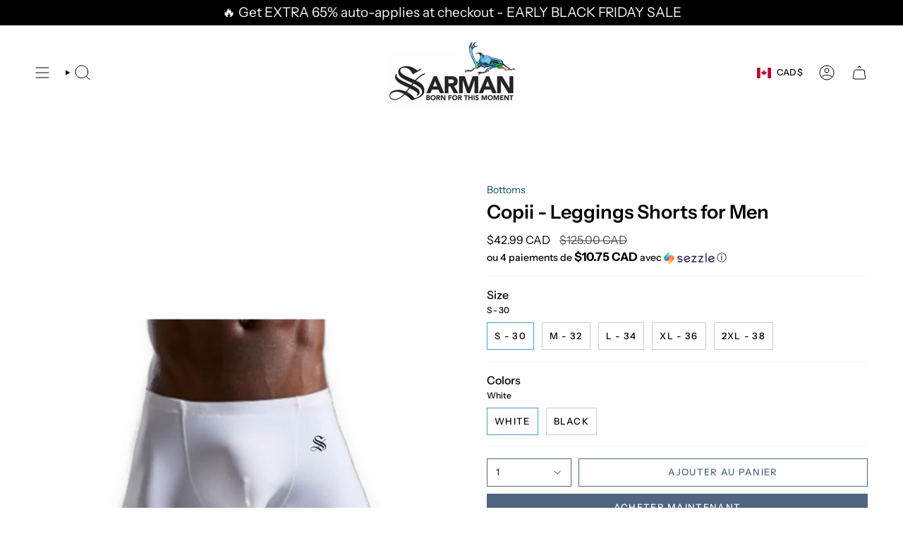

--- FILE ---
content_type: text/html; charset=utf-8
request_url: https://www.sarmanfashion.com/fr/products/copii-leggings-shorts-for-men?section_id=api-product-grid-item
body_size: 1740
content:
<div id="shopify-section-api-product-grid-item" class="shopify-section">

<div data-api-content>
<div class="grid-item product-item  product-item--left product-item--outer-text product-item--has-quickbuy "
    id="product-item--api-product-grid-item-8530745393390"
    data-grid-item
    
  >
    <div class="product-item__image double__image" data-product-image>
      <a class="product-link" href="/fr/products/copii-leggings-shorts-for-men" aria-label="Copii - Leggings Shorts for Men" data-product-link="/fr/products/copii-leggings-shorts-for-men"><div class="product-item__bg" data-product-image-default><figure class="image-wrapper image-wrapper--cover lazy-image lazy-image--backfill is-loading" style="--aspect-ratio: 0.7692307692307693;" data-aos="img-in"
  data-aos-delay="||itemAnimationDelay||"
  data-aos-duration="800"
  data-aos-anchor="||itemAnimationAnchor||"
  data-aos-easing="ease-out-quart"><img src="//www.sarmanfashion.com/cdn/shop/files/copii-leggings-shorts-for-men-497024.jpg?crop=center&amp;height=1403&amp;v=1759467256&amp;width=1080" alt="Copii - Leggings Shorts for Men - Sarman Fashion - Wholesale Clothing Fashion Brand for Men from Canada" width="1080" height="1403" loading="eager" srcset="//www.sarmanfashion.com/cdn/shop/files/copii-leggings-shorts-for-men-497024.jpg?v=1759467256&amp;width=136 136w, //www.sarmanfashion.com/cdn/shop/files/copii-leggings-shorts-for-men-497024.jpg?v=1759467256&amp;width=160 160w, //www.sarmanfashion.com/cdn/shop/files/copii-leggings-shorts-for-men-497024.jpg?v=1759467256&amp;width=180 180w, //www.sarmanfashion.com/cdn/shop/files/copii-leggings-shorts-for-men-497024.jpg?v=1759467256&amp;width=220 220w, //www.sarmanfashion.com/cdn/shop/files/copii-leggings-shorts-for-men-497024.jpg?v=1759467256&amp;width=254 254w, //www.sarmanfashion.com/cdn/shop/files/copii-leggings-shorts-for-men-497024.jpg?v=1759467256&amp;width=284 284w, //www.sarmanfashion.com/cdn/shop/files/copii-leggings-shorts-for-men-497024.jpg?v=1759467256&amp;width=292 292w, //www.sarmanfashion.com/cdn/shop/files/copii-leggings-shorts-for-men-497024.jpg?v=1759467256&amp;width=320 320w, //www.sarmanfashion.com/cdn/shop/files/copii-leggings-shorts-for-men-497024.jpg?v=1759467256&amp;width=480 480w, //www.sarmanfashion.com/cdn/shop/files/copii-leggings-shorts-for-men-497024.jpg?v=1759467256&amp;width=528 528w, //www.sarmanfashion.com/cdn/shop/files/copii-leggings-shorts-for-men-497024.jpg?v=1759467256&amp;width=640 640w, //www.sarmanfashion.com/cdn/shop/files/copii-leggings-shorts-for-men-497024.jpg?v=1759467256&amp;width=720 720w, //www.sarmanfashion.com/cdn/shop/files/copii-leggings-shorts-for-men-497024.jpg?v=1759467256&amp;width=960 960w, //www.sarmanfashion.com/cdn/shop/files/copii-leggings-shorts-for-men-497024.jpg?v=1759467256&amp;width=1080 1080w, //www.sarmanfashion.com/cdn/shop/files/copii-leggings-shorts-for-men-497024.jpg?v=1759467256&amp;width=1080 1080w" sizes="100vw" fetchpriority="high" class=" fit-cover is-loading ">
</figure>

<div class="product-item__bg__inner" data-variant-title="S - 30 / White"><figure class="image-wrapper image-wrapper--cover lazy-image lazy-image--backfill is-loading" style="--aspect-ratio: 0.7692307692307693;"><img src="//www.sarmanfashion.com/cdn/shop/files/copii-leggings-shorts-for-men-497024.jpg?crop=center&amp;height=1403&amp;v=1759467256&amp;width=1080" alt="Copii - Leggings Shorts for Men - Sarman Fashion - Wholesale Clothing Fashion Brand for Men from Canada" width="1080" height="1403" loading="lazy" srcset="//www.sarmanfashion.com/cdn/shop/files/copii-leggings-shorts-for-men-497024.jpg?v=1759467256&amp;width=136 136w, //www.sarmanfashion.com/cdn/shop/files/copii-leggings-shorts-for-men-497024.jpg?v=1759467256&amp;width=160 160w, //www.sarmanfashion.com/cdn/shop/files/copii-leggings-shorts-for-men-497024.jpg?v=1759467256&amp;width=180 180w, //www.sarmanfashion.com/cdn/shop/files/copii-leggings-shorts-for-men-497024.jpg?v=1759467256&amp;width=220 220w, //www.sarmanfashion.com/cdn/shop/files/copii-leggings-shorts-for-men-497024.jpg?v=1759467256&amp;width=254 254w, //www.sarmanfashion.com/cdn/shop/files/copii-leggings-shorts-for-men-497024.jpg?v=1759467256&amp;width=284 284w, //www.sarmanfashion.com/cdn/shop/files/copii-leggings-shorts-for-men-497024.jpg?v=1759467256&amp;width=292 292w, //www.sarmanfashion.com/cdn/shop/files/copii-leggings-shorts-for-men-497024.jpg?v=1759467256&amp;width=320 320w, //www.sarmanfashion.com/cdn/shop/files/copii-leggings-shorts-for-men-497024.jpg?v=1759467256&amp;width=480 480w, //www.sarmanfashion.com/cdn/shop/files/copii-leggings-shorts-for-men-497024.jpg?v=1759467256&amp;width=528 528w, //www.sarmanfashion.com/cdn/shop/files/copii-leggings-shorts-for-men-497024.jpg?v=1759467256&amp;width=640 640w, //www.sarmanfashion.com/cdn/shop/files/copii-leggings-shorts-for-men-497024.jpg?v=1759467256&amp;width=720 720w, //www.sarmanfashion.com/cdn/shop/files/copii-leggings-shorts-for-men-497024.jpg?v=1759467256&amp;width=960 960w, //www.sarmanfashion.com/cdn/shop/files/copii-leggings-shorts-for-men-497024.jpg?v=1759467256&amp;width=1080 1080w, //www.sarmanfashion.com/cdn/shop/files/copii-leggings-shorts-for-men-497024.jpg?v=1759467256&amp;width=1080 1080w" sizes="100vw" class=" fit-cover is-loading ">
</figure>
</div><div class="product-item__bg__inner" data-variant-title="S - 30 / Black"><figure class="image-wrapper image-wrapper--cover lazy-image lazy-image--backfill is-loading" style="--aspect-ratio: 0.7692307692307693;"><img src="//www.sarmanfashion.com/cdn/shop/files/copii-leggings-shorts-for-men-341779.jpg?crop=center&amp;height=1403&amp;v=1717523831&amp;width=1080" alt="Copii - Leggings Shorts for Men - Sarman Fashion - Wholesale Clothing Fashion Brand for Men from Canada" width="1080" height="1403" loading="lazy" srcset="//www.sarmanfashion.com/cdn/shop/files/copii-leggings-shorts-for-men-341779.jpg?v=1717523831&amp;width=136 136w, //www.sarmanfashion.com/cdn/shop/files/copii-leggings-shorts-for-men-341779.jpg?v=1717523831&amp;width=160 160w, //www.sarmanfashion.com/cdn/shop/files/copii-leggings-shorts-for-men-341779.jpg?v=1717523831&amp;width=180 180w, //www.sarmanfashion.com/cdn/shop/files/copii-leggings-shorts-for-men-341779.jpg?v=1717523831&amp;width=220 220w, //www.sarmanfashion.com/cdn/shop/files/copii-leggings-shorts-for-men-341779.jpg?v=1717523831&amp;width=254 254w, //www.sarmanfashion.com/cdn/shop/files/copii-leggings-shorts-for-men-341779.jpg?v=1717523831&amp;width=284 284w, //www.sarmanfashion.com/cdn/shop/files/copii-leggings-shorts-for-men-341779.jpg?v=1717523831&amp;width=292 292w, //www.sarmanfashion.com/cdn/shop/files/copii-leggings-shorts-for-men-341779.jpg?v=1717523831&amp;width=320 320w, //www.sarmanfashion.com/cdn/shop/files/copii-leggings-shorts-for-men-341779.jpg?v=1717523831&amp;width=480 480w, //www.sarmanfashion.com/cdn/shop/files/copii-leggings-shorts-for-men-341779.jpg?v=1717523831&amp;width=528 528w, //www.sarmanfashion.com/cdn/shop/files/copii-leggings-shorts-for-men-341779.jpg?v=1717523831&amp;width=640 640w, //www.sarmanfashion.com/cdn/shop/files/copii-leggings-shorts-for-men-341779.jpg?v=1717523831&amp;width=720 720w, //www.sarmanfashion.com/cdn/shop/files/copii-leggings-shorts-for-men-341779.jpg?v=1717523831&amp;width=960 960w, //www.sarmanfashion.com/cdn/shop/files/copii-leggings-shorts-for-men-341779.jpg?v=1717523831&amp;width=1080 1080w, //www.sarmanfashion.com/cdn/shop/files/copii-leggings-shorts-for-men-341779.jpg?v=1717523831&amp;width=1080 1080w" sizes="100vw" class=" fit-cover is-loading ">
</figure>
</div><div class="product-item__bg__inner" data-variant-title="M - 32 / White"><figure class="image-wrapper image-wrapper--cover lazy-image lazy-image--backfill is-loading" style="--aspect-ratio: 0.7692307692307693;"><img src="//www.sarmanfashion.com/cdn/shop/files/copii-leggings-shorts-for-men-497024.jpg?crop=center&amp;height=1403&amp;v=1759467256&amp;width=1080" alt="Copii - Leggings Shorts for Men - Sarman Fashion - Wholesale Clothing Fashion Brand for Men from Canada" width="1080" height="1403" loading="lazy" srcset="//www.sarmanfashion.com/cdn/shop/files/copii-leggings-shorts-for-men-497024.jpg?v=1759467256&amp;width=136 136w, //www.sarmanfashion.com/cdn/shop/files/copii-leggings-shorts-for-men-497024.jpg?v=1759467256&amp;width=160 160w, //www.sarmanfashion.com/cdn/shop/files/copii-leggings-shorts-for-men-497024.jpg?v=1759467256&amp;width=180 180w, //www.sarmanfashion.com/cdn/shop/files/copii-leggings-shorts-for-men-497024.jpg?v=1759467256&amp;width=220 220w, //www.sarmanfashion.com/cdn/shop/files/copii-leggings-shorts-for-men-497024.jpg?v=1759467256&amp;width=254 254w, //www.sarmanfashion.com/cdn/shop/files/copii-leggings-shorts-for-men-497024.jpg?v=1759467256&amp;width=284 284w, //www.sarmanfashion.com/cdn/shop/files/copii-leggings-shorts-for-men-497024.jpg?v=1759467256&amp;width=292 292w, //www.sarmanfashion.com/cdn/shop/files/copii-leggings-shorts-for-men-497024.jpg?v=1759467256&amp;width=320 320w, //www.sarmanfashion.com/cdn/shop/files/copii-leggings-shorts-for-men-497024.jpg?v=1759467256&amp;width=480 480w, //www.sarmanfashion.com/cdn/shop/files/copii-leggings-shorts-for-men-497024.jpg?v=1759467256&amp;width=528 528w, //www.sarmanfashion.com/cdn/shop/files/copii-leggings-shorts-for-men-497024.jpg?v=1759467256&amp;width=640 640w, //www.sarmanfashion.com/cdn/shop/files/copii-leggings-shorts-for-men-497024.jpg?v=1759467256&amp;width=720 720w, //www.sarmanfashion.com/cdn/shop/files/copii-leggings-shorts-for-men-497024.jpg?v=1759467256&amp;width=960 960w, //www.sarmanfashion.com/cdn/shop/files/copii-leggings-shorts-for-men-497024.jpg?v=1759467256&amp;width=1080 1080w, //www.sarmanfashion.com/cdn/shop/files/copii-leggings-shorts-for-men-497024.jpg?v=1759467256&amp;width=1080 1080w" sizes="100vw" class=" fit-cover is-loading ">
</figure>
</div><div class="product-item__bg__inner" data-variant-title="M - 32 / Black"><figure class="image-wrapper image-wrapper--cover lazy-image lazy-image--backfill is-loading" style="--aspect-ratio: 0.7692307692307693;"><img src="//www.sarmanfashion.com/cdn/shop/files/copii-leggings-shorts-for-men-341779.jpg?crop=center&amp;height=1403&amp;v=1717523831&amp;width=1080" alt="Copii - Leggings Shorts for Men - Sarman Fashion - Wholesale Clothing Fashion Brand for Men from Canada" width="1080" height="1403" loading="lazy" srcset="//www.sarmanfashion.com/cdn/shop/files/copii-leggings-shorts-for-men-341779.jpg?v=1717523831&amp;width=136 136w, //www.sarmanfashion.com/cdn/shop/files/copii-leggings-shorts-for-men-341779.jpg?v=1717523831&amp;width=160 160w, //www.sarmanfashion.com/cdn/shop/files/copii-leggings-shorts-for-men-341779.jpg?v=1717523831&amp;width=180 180w, //www.sarmanfashion.com/cdn/shop/files/copii-leggings-shorts-for-men-341779.jpg?v=1717523831&amp;width=220 220w, //www.sarmanfashion.com/cdn/shop/files/copii-leggings-shorts-for-men-341779.jpg?v=1717523831&amp;width=254 254w, //www.sarmanfashion.com/cdn/shop/files/copii-leggings-shorts-for-men-341779.jpg?v=1717523831&amp;width=284 284w, //www.sarmanfashion.com/cdn/shop/files/copii-leggings-shorts-for-men-341779.jpg?v=1717523831&amp;width=292 292w, //www.sarmanfashion.com/cdn/shop/files/copii-leggings-shorts-for-men-341779.jpg?v=1717523831&amp;width=320 320w, //www.sarmanfashion.com/cdn/shop/files/copii-leggings-shorts-for-men-341779.jpg?v=1717523831&amp;width=480 480w, //www.sarmanfashion.com/cdn/shop/files/copii-leggings-shorts-for-men-341779.jpg?v=1717523831&amp;width=528 528w, //www.sarmanfashion.com/cdn/shop/files/copii-leggings-shorts-for-men-341779.jpg?v=1717523831&amp;width=640 640w, //www.sarmanfashion.com/cdn/shop/files/copii-leggings-shorts-for-men-341779.jpg?v=1717523831&amp;width=720 720w, //www.sarmanfashion.com/cdn/shop/files/copii-leggings-shorts-for-men-341779.jpg?v=1717523831&amp;width=960 960w, //www.sarmanfashion.com/cdn/shop/files/copii-leggings-shorts-for-men-341779.jpg?v=1717523831&amp;width=1080 1080w, //www.sarmanfashion.com/cdn/shop/files/copii-leggings-shorts-for-men-341779.jpg?v=1717523831&amp;width=1080 1080w" sizes="100vw" class=" fit-cover is-loading ">
</figure>
</div><div class="product-item__bg__inner" data-variant-title="L - 34 / White"><figure class="image-wrapper image-wrapper--cover lazy-image lazy-image--backfill is-loading" style="--aspect-ratio: 0.7692307692307693;"><img src="//www.sarmanfashion.com/cdn/shop/files/copii-leggings-shorts-for-men-497024.jpg?crop=center&amp;height=1403&amp;v=1759467256&amp;width=1080" alt="Copii - Leggings Shorts for Men - Sarman Fashion - Wholesale Clothing Fashion Brand for Men from Canada" width="1080" height="1403" loading="lazy" srcset="//www.sarmanfashion.com/cdn/shop/files/copii-leggings-shorts-for-men-497024.jpg?v=1759467256&amp;width=136 136w, //www.sarmanfashion.com/cdn/shop/files/copii-leggings-shorts-for-men-497024.jpg?v=1759467256&amp;width=160 160w, //www.sarmanfashion.com/cdn/shop/files/copii-leggings-shorts-for-men-497024.jpg?v=1759467256&amp;width=180 180w, //www.sarmanfashion.com/cdn/shop/files/copii-leggings-shorts-for-men-497024.jpg?v=1759467256&amp;width=220 220w, //www.sarmanfashion.com/cdn/shop/files/copii-leggings-shorts-for-men-497024.jpg?v=1759467256&amp;width=254 254w, //www.sarmanfashion.com/cdn/shop/files/copii-leggings-shorts-for-men-497024.jpg?v=1759467256&amp;width=284 284w, //www.sarmanfashion.com/cdn/shop/files/copii-leggings-shorts-for-men-497024.jpg?v=1759467256&amp;width=292 292w, //www.sarmanfashion.com/cdn/shop/files/copii-leggings-shorts-for-men-497024.jpg?v=1759467256&amp;width=320 320w, //www.sarmanfashion.com/cdn/shop/files/copii-leggings-shorts-for-men-497024.jpg?v=1759467256&amp;width=480 480w, //www.sarmanfashion.com/cdn/shop/files/copii-leggings-shorts-for-men-497024.jpg?v=1759467256&amp;width=528 528w, //www.sarmanfashion.com/cdn/shop/files/copii-leggings-shorts-for-men-497024.jpg?v=1759467256&amp;width=640 640w, //www.sarmanfashion.com/cdn/shop/files/copii-leggings-shorts-for-men-497024.jpg?v=1759467256&amp;width=720 720w, //www.sarmanfashion.com/cdn/shop/files/copii-leggings-shorts-for-men-497024.jpg?v=1759467256&amp;width=960 960w, //www.sarmanfashion.com/cdn/shop/files/copii-leggings-shorts-for-men-497024.jpg?v=1759467256&amp;width=1080 1080w, //www.sarmanfashion.com/cdn/shop/files/copii-leggings-shorts-for-men-497024.jpg?v=1759467256&amp;width=1080 1080w" sizes="100vw" class=" fit-cover is-loading ">
</figure>
</div><div class="product-item__bg__inner" data-variant-title="L - 34 / Black"><figure class="image-wrapper image-wrapper--cover lazy-image lazy-image--backfill is-loading" style="--aspect-ratio: 0.7692307692307693;"><img src="//www.sarmanfashion.com/cdn/shop/files/copii-leggings-shorts-for-men-341779.jpg?crop=center&amp;height=1403&amp;v=1717523831&amp;width=1080" alt="Copii - Leggings Shorts for Men - Sarman Fashion - Wholesale Clothing Fashion Brand for Men from Canada" width="1080" height="1403" loading="lazy" srcset="//www.sarmanfashion.com/cdn/shop/files/copii-leggings-shorts-for-men-341779.jpg?v=1717523831&amp;width=136 136w, //www.sarmanfashion.com/cdn/shop/files/copii-leggings-shorts-for-men-341779.jpg?v=1717523831&amp;width=160 160w, //www.sarmanfashion.com/cdn/shop/files/copii-leggings-shorts-for-men-341779.jpg?v=1717523831&amp;width=180 180w, //www.sarmanfashion.com/cdn/shop/files/copii-leggings-shorts-for-men-341779.jpg?v=1717523831&amp;width=220 220w, //www.sarmanfashion.com/cdn/shop/files/copii-leggings-shorts-for-men-341779.jpg?v=1717523831&amp;width=254 254w, //www.sarmanfashion.com/cdn/shop/files/copii-leggings-shorts-for-men-341779.jpg?v=1717523831&amp;width=284 284w, //www.sarmanfashion.com/cdn/shop/files/copii-leggings-shorts-for-men-341779.jpg?v=1717523831&amp;width=292 292w, //www.sarmanfashion.com/cdn/shop/files/copii-leggings-shorts-for-men-341779.jpg?v=1717523831&amp;width=320 320w, //www.sarmanfashion.com/cdn/shop/files/copii-leggings-shorts-for-men-341779.jpg?v=1717523831&amp;width=480 480w, //www.sarmanfashion.com/cdn/shop/files/copii-leggings-shorts-for-men-341779.jpg?v=1717523831&amp;width=528 528w, //www.sarmanfashion.com/cdn/shop/files/copii-leggings-shorts-for-men-341779.jpg?v=1717523831&amp;width=640 640w, //www.sarmanfashion.com/cdn/shop/files/copii-leggings-shorts-for-men-341779.jpg?v=1717523831&amp;width=720 720w, //www.sarmanfashion.com/cdn/shop/files/copii-leggings-shorts-for-men-341779.jpg?v=1717523831&amp;width=960 960w, //www.sarmanfashion.com/cdn/shop/files/copii-leggings-shorts-for-men-341779.jpg?v=1717523831&amp;width=1080 1080w, //www.sarmanfashion.com/cdn/shop/files/copii-leggings-shorts-for-men-341779.jpg?v=1717523831&amp;width=1080 1080w" sizes="100vw" class=" fit-cover is-loading ">
</figure>
</div><div class="product-item__bg__inner" data-variant-title="XL - 36 / White"><figure class="image-wrapper image-wrapper--cover lazy-image lazy-image--backfill is-loading" style="--aspect-ratio: 0.7692307692307693;"><img src="//www.sarmanfashion.com/cdn/shop/files/copii-leggings-shorts-for-men-497024.jpg?crop=center&amp;height=1403&amp;v=1759467256&amp;width=1080" alt="Copii - Leggings Shorts for Men - Sarman Fashion - Wholesale Clothing Fashion Brand for Men from Canada" width="1080" height="1403" loading="lazy" srcset="//www.sarmanfashion.com/cdn/shop/files/copii-leggings-shorts-for-men-497024.jpg?v=1759467256&amp;width=136 136w, //www.sarmanfashion.com/cdn/shop/files/copii-leggings-shorts-for-men-497024.jpg?v=1759467256&amp;width=160 160w, //www.sarmanfashion.com/cdn/shop/files/copii-leggings-shorts-for-men-497024.jpg?v=1759467256&amp;width=180 180w, //www.sarmanfashion.com/cdn/shop/files/copii-leggings-shorts-for-men-497024.jpg?v=1759467256&amp;width=220 220w, //www.sarmanfashion.com/cdn/shop/files/copii-leggings-shorts-for-men-497024.jpg?v=1759467256&amp;width=254 254w, //www.sarmanfashion.com/cdn/shop/files/copii-leggings-shorts-for-men-497024.jpg?v=1759467256&amp;width=284 284w, //www.sarmanfashion.com/cdn/shop/files/copii-leggings-shorts-for-men-497024.jpg?v=1759467256&amp;width=292 292w, //www.sarmanfashion.com/cdn/shop/files/copii-leggings-shorts-for-men-497024.jpg?v=1759467256&amp;width=320 320w, //www.sarmanfashion.com/cdn/shop/files/copii-leggings-shorts-for-men-497024.jpg?v=1759467256&amp;width=480 480w, //www.sarmanfashion.com/cdn/shop/files/copii-leggings-shorts-for-men-497024.jpg?v=1759467256&amp;width=528 528w, //www.sarmanfashion.com/cdn/shop/files/copii-leggings-shorts-for-men-497024.jpg?v=1759467256&amp;width=640 640w, //www.sarmanfashion.com/cdn/shop/files/copii-leggings-shorts-for-men-497024.jpg?v=1759467256&amp;width=720 720w, //www.sarmanfashion.com/cdn/shop/files/copii-leggings-shorts-for-men-497024.jpg?v=1759467256&amp;width=960 960w, //www.sarmanfashion.com/cdn/shop/files/copii-leggings-shorts-for-men-497024.jpg?v=1759467256&amp;width=1080 1080w, //www.sarmanfashion.com/cdn/shop/files/copii-leggings-shorts-for-men-497024.jpg?v=1759467256&amp;width=1080 1080w" sizes="100vw" class=" fit-cover is-loading ">
</figure>
</div><div class="product-item__bg__inner" data-variant-title="XL - 36 / Black"><figure class="image-wrapper image-wrapper--cover lazy-image lazy-image--backfill is-loading" style="--aspect-ratio: 0.7692307692307693;"><img src="//www.sarmanfashion.com/cdn/shop/files/copii-leggings-shorts-for-men-341779.jpg?crop=center&amp;height=1403&amp;v=1717523831&amp;width=1080" alt="Copii - Leggings Shorts for Men - Sarman Fashion - Wholesale Clothing Fashion Brand for Men from Canada" width="1080" height="1403" loading="lazy" srcset="//www.sarmanfashion.com/cdn/shop/files/copii-leggings-shorts-for-men-341779.jpg?v=1717523831&amp;width=136 136w, //www.sarmanfashion.com/cdn/shop/files/copii-leggings-shorts-for-men-341779.jpg?v=1717523831&amp;width=160 160w, //www.sarmanfashion.com/cdn/shop/files/copii-leggings-shorts-for-men-341779.jpg?v=1717523831&amp;width=180 180w, //www.sarmanfashion.com/cdn/shop/files/copii-leggings-shorts-for-men-341779.jpg?v=1717523831&amp;width=220 220w, //www.sarmanfashion.com/cdn/shop/files/copii-leggings-shorts-for-men-341779.jpg?v=1717523831&amp;width=254 254w, //www.sarmanfashion.com/cdn/shop/files/copii-leggings-shorts-for-men-341779.jpg?v=1717523831&amp;width=284 284w, //www.sarmanfashion.com/cdn/shop/files/copii-leggings-shorts-for-men-341779.jpg?v=1717523831&amp;width=292 292w, //www.sarmanfashion.com/cdn/shop/files/copii-leggings-shorts-for-men-341779.jpg?v=1717523831&amp;width=320 320w, //www.sarmanfashion.com/cdn/shop/files/copii-leggings-shorts-for-men-341779.jpg?v=1717523831&amp;width=480 480w, //www.sarmanfashion.com/cdn/shop/files/copii-leggings-shorts-for-men-341779.jpg?v=1717523831&amp;width=528 528w, //www.sarmanfashion.com/cdn/shop/files/copii-leggings-shorts-for-men-341779.jpg?v=1717523831&amp;width=640 640w, //www.sarmanfashion.com/cdn/shop/files/copii-leggings-shorts-for-men-341779.jpg?v=1717523831&amp;width=720 720w, //www.sarmanfashion.com/cdn/shop/files/copii-leggings-shorts-for-men-341779.jpg?v=1717523831&amp;width=960 960w, //www.sarmanfashion.com/cdn/shop/files/copii-leggings-shorts-for-men-341779.jpg?v=1717523831&amp;width=1080 1080w, //www.sarmanfashion.com/cdn/shop/files/copii-leggings-shorts-for-men-341779.jpg?v=1717523831&amp;width=1080 1080w" sizes="100vw" class=" fit-cover is-loading ">
</figure>
</div><div class="product-item__bg__inner" data-variant-title="2XL - 38 / White"><figure class="image-wrapper image-wrapper--cover lazy-image lazy-image--backfill is-loading" style="--aspect-ratio: 0.7692307692307693;"><img src="//www.sarmanfashion.com/cdn/shop/files/copii-leggings-shorts-for-men-497024.jpg?crop=center&amp;height=1403&amp;v=1759467256&amp;width=1080" alt="Copii - Leggings Shorts for Men - Sarman Fashion - Wholesale Clothing Fashion Brand for Men from Canada" width="1080" height="1403" loading="lazy" srcset="//www.sarmanfashion.com/cdn/shop/files/copii-leggings-shorts-for-men-497024.jpg?v=1759467256&amp;width=136 136w, //www.sarmanfashion.com/cdn/shop/files/copii-leggings-shorts-for-men-497024.jpg?v=1759467256&amp;width=160 160w, //www.sarmanfashion.com/cdn/shop/files/copii-leggings-shorts-for-men-497024.jpg?v=1759467256&amp;width=180 180w, //www.sarmanfashion.com/cdn/shop/files/copii-leggings-shorts-for-men-497024.jpg?v=1759467256&amp;width=220 220w, //www.sarmanfashion.com/cdn/shop/files/copii-leggings-shorts-for-men-497024.jpg?v=1759467256&amp;width=254 254w, //www.sarmanfashion.com/cdn/shop/files/copii-leggings-shorts-for-men-497024.jpg?v=1759467256&amp;width=284 284w, //www.sarmanfashion.com/cdn/shop/files/copii-leggings-shorts-for-men-497024.jpg?v=1759467256&amp;width=292 292w, //www.sarmanfashion.com/cdn/shop/files/copii-leggings-shorts-for-men-497024.jpg?v=1759467256&amp;width=320 320w, //www.sarmanfashion.com/cdn/shop/files/copii-leggings-shorts-for-men-497024.jpg?v=1759467256&amp;width=480 480w, //www.sarmanfashion.com/cdn/shop/files/copii-leggings-shorts-for-men-497024.jpg?v=1759467256&amp;width=528 528w, //www.sarmanfashion.com/cdn/shop/files/copii-leggings-shorts-for-men-497024.jpg?v=1759467256&amp;width=640 640w, //www.sarmanfashion.com/cdn/shop/files/copii-leggings-shorts-for-men-497024.jpg?v=1759467256&amp;width=720 720w, //www.sarmanfashion.com/cdn/shop/files/copii-leggings-shorts-for-men-497024.jpg?v=1759467256&amp;width=960 960w, //www.sarmanfashion.com/cdn/shop/files/copii-leggings-shorts-for-men-497024.jpg?v=1759467256&amp;width=1080 1080w, //www.sarmanfashion.com/cdn/shop/files/copii-leggings-shorts-for-men-497024.jpg?v=1759467256&amp;width=1080 1080w" sizes="100vw" class=" fit-cover is-loading ">
</figure>
</div><div class="product-item__bg__inner" data-variant-title="2XL - 38 / Black"><figure class="image-wrapper image-wrapper--cover lazy-image lazy-image--backfill is-loading" style="--aspect-ratio: 0.7692307692307693;"><img src="//www.sarmanfashion.com/cdn/shop/files/copii-leggings-shorts-for-men-341779.jpg?crop=center&amp;height=1403&amp;v=1717523831&amp;width=1080" alt="Copii - Leggings Shorts for Men - Sarman Fashion - Wholesale Clothing Fashion Brand for Men from Canada" width="1080" height="1403" loading="lazy" srcset="//www.sarmanfashion.com/cdn/shop/files/copii-leggings-shorts-for-men-341779.jpg?v=1717523831&amp;width=136 136w, //www.sarmanfashion.com/cdn/shop/files/copii-leggings-shorts-for-men-341779.jpg?v=1717523831&amp;width=160 160w, //www.sarmanfashion.com/cdn/shop/files/copii-leggings-shorts-for-men-341779.jpg?v=1717523831&amp;width=180 180w, //www.sarmanfashion.com/cdn/shop/files/copii-leggings-shorts-for-men-341779.jpg?v=1717523831&amp;width=220 220w, //www.sarmanfashion.com/cdn/shop/files/copii-leggings-shorts-for-men-341779.jpg?v=1717523831&amp;width=254 254w, //www.sarmanfashion.com/cdn/shop/files/copii-leggings-shorts-for-men-341779.jpg?v=1717523831&amp;width=284 284w, //www.sarmanfashion.com/cdn/shop/files/copii-leggings-shorts-for-men-341779.jpg?v=1717523831&amp;width=292 292w, //www.sarmanfashion.com/cdn/shop/files/copii-leggings-shorts-for-men-341779.jpg?v=1717523831&amp;width=320 320w, //www.sarmanfashion.com/cdn/shop/files/copii-leggings-shorts-for-men-341779.jpg?v=1717523831&amp;width=480 480w, //www.sarmanfashion.com/cdn/shop/files/copii-leggings-shorts-for-men-341779.jpg?v=1717523831&amp;width=528 528w, //www.sarmanfashion.com/cdn/shop/files/copii-leggings-shorts-for-men-341779.jpg?v=1717523831&amp;width=640 640w, //www.sarmanfashion.com/cdn/shop/files/copii-leggings-shorts-for-men-341779.jpg?v=1717523831&amp;width=720 720w, //www.sarmanfashion.com/cdn/shop/files/copii-leggings-shorts-for-men-341779.jpg?v=1717523831&amp;width=960 960w, //www.sarmanfashion.com/cdn/shop/files/copii-leggings-shorts-for-men-341779.jpg?v=1717523831&amp;width=1080 1080w, //www.sarmanfashion.com/cdn/shop/files/copii-leggings-shorts-for-men-341779.jpg?v=1717523831&amp;width=1080 1080w" sizes="100vw" class=" fit-cover is-loading ">
</figure>
</div></div><hover-images class="product-item__bg__under">
              <div class="product-item__bg__slider" data-hover-slider><div class="product-item__bg__slide"
                    
                    data-hover-slide-touch
                  ><figure class="image-wrapper image-wrapper--cover lazy-image lazy-image--backfill is-loading" style="--aspect-ratio: 0.7692307692307693;"><img src="//www.sarmanfashion.com/cdn/shop/files/copii-leggings-shorts-for-men-497024.jpg?crop=center&amp;height=1403&amp;v=1759467256&amp;width=1080" alt="Copii - Leggings Shorts for Men - Sarman Fashion - Wholesale Clothing Fashion Brand for Men from Canada" width="1080" height="1403" loading="lazy" srcset="//www.sarmanfashion.com/cdn/shop/files/copii-leggings-shorts-for-men-497024.jpg?v=1759467256&amp;width=136 136w, //www.sarmanfashion.com/cdn/shop/files/copii-leggings-shorts-for-men-497024.jpg?v=1759467256&amp;width=160 160w, //www.sarmanfashion.com/cdn/shop/files/copii-leggings-shorts-for-men-497024.jpg?v=1759467256&amp;width=180 180w, //www.sarmanfashion.com/cdn/shop/files/copii-leggings-shorts-for-men-497024.jpg?v=1759467256&amp;width=220 220w, //www.sarmanfashion.com/cdn/shop/files/copii-leggings-shorts-for-men-497024.jpg?v=1759467256&amp;width=254 254w, //www.sarmanfashion.com/cdn/shop/files/copii-leggings-shorts-for-men-497024.jpg?v=1759467256&amp;width=284 284w, //www.sarmanfashion.com/cdn/shop/files/copii-leggings-shorts-for-men-497024.jpg?v=1759467256&amp;width=292 292w, //www.sarmanfashion.com/cdn/shop/files/copii-leggings-shorts-for-men-497024.jpg?v=1759467256&amp;width=320 320w, //www.sarmanfashion.com/cdn/shop/files/copii-leggings-shorts-for-men-497024.jpg?v=1759467256&amp;width=480 480w, //www.sarmanfashion.com/cdn/shop/files/copii-leggings-shorts-for-men-497024.jpg?v=1759467256&amp;width=528 528w, //www.sarmanfashion.com/cdn/shop/files/copii-leggings-shorts-for-men-497024.jpg?v=1759467256&amp;width=640 640w, //www.sarmanfashion.com/cdn/shop/files/copii-leggings-shorts-for-men-497024.jpg?v=1759467256&amp;width=720 720w, //www.sarmanfashion.com/cdn/shop/files/copii-leggings-shorts-for-men-497024.jpg?v=1759467256&amp;width=960 960w, //www.sarmanfashion.com/cdn/shop/files/copii-leggings-shorts-for-men-497024.jpg?v=1759467256&amp;width=1080 1080w, //www.sarmanfashion.com/cdn/shop/files/copii-leggings-shorts-for-men-497024.jpg?v=1759467256&amp;width=1080 1080w" sizes="100vw" class=" fit-cover is-loading ">
</figure>
</div><div class="product-item__bg__slide"
                    
                      data-hover-slide
                    
                    data-hover-slide-touch
                  ><figure class="image-wrapper image-wrapper--cover lazy-image lazy-image--backfill is-loading" style="--aspect-ratio: 0.7692307692307693;"><img src="//www.sarmanfashion.com/cdn/shop/files/copii-leggings-shorts-for-men-341779.jpg?crop=center&amp;height=1403&amp;v=1717523831&amp;width=1080" alt="Copii - Leggings Shorts for Men - Sarman Fashion - Wholesale Clothing Fashion Brand for Men from Canada" width="1080" height="1403" loading="lazy" srcset="//www.sarmanfashion.com/cdn/shop/files/copii-leggings-shorts-for-men-341779.jpg?v=1717523831&amp;width=136 136w, //www.sarmanfashion.com/cdn/shop/files/copii-leggings-shorts-for-men-341779.jpg?v=1717523831&amp;width=160 160w, //www.sarmanfashion.com/cdn/shop/files/copii-leggings-shorts-for-men-341779.jpg?v=1717523831&amp;width=180 180w, //www.sarmanfashion.com/cdn/shop/files/copii-leggings-shorts-for-men-341779.jpg?v=1717523831&amp;width=220 220w, //www.sarmanfashion.com/cdn/shop/files/copii-leggings-shorts-for-men-341779.jpg?v=1717523831&amp;width=254 254w, //www.sarmanfashion.com/cdn/shop/files/copii-leggings-shorts-for-men-341779.jpg?v=1717523831&amp;width=284 284w, //www.sarmanfashion.com/cdn/shop/files/copii-leggings-shorts-for-men-341779.jpg?v=1717523831&amp;width=292 292w, //www.sarmanfashion.com/cdn/shop/files/copii-leggings-shorts-for-men-341779.jpg?v=1717523831&amp;width=320 320w, //www.sarmanfashion.com/cdn/shop/files/copii-leggings-shorts-for-men-341779.jpg?v=1717523831&amp;width=480 480w, //www.sarmanfashion.com/cdn/shop/files/copii-leggings-shorts-for-men-341779.jpg?v=1717523831&amp;width=528 528w, //www.sarmanfashion.com/cdn/shop/files/copii-leggings-shorts-for-men-341779.jpg?v=1717523831&amp;width=640 640w, //www.sarmanfashion.com/cdn/shop/files/copii-leggings-shorts-for-men-341779.jpg?v=1717523831&amp;width=720 720w, //www.sarmanfashion.com/cdn/shop/files/copii-leggings-shorts-for-men-341779.jpg?v=1717523831&amp;width=960 960w, //www.sarmanfashion.com/cdn/shop/files/copii-leggings-shorts-for-men-341779.jpg?v=1717523831&amp;width=1080 1080w, //www.sarmanfashion.com/cdn/shop/files/copii-leggings-shorts-for-men-341779.jpg?v=1717523831&amp;width=1080 1080w" sizes="100vw" class=" fit-cover is-loading ">
</figure>
</div></div>
            </hover-images></a>

      <span class="sale-box"
      data-aos="fade"
      data-aos-delay="||itemAnimationDelay||"
      data-aos-duration="800"
      data-aos-anchor="||itemAnimationAnchor||">En solde</span><quick-add-product>
      <div class="quick-add__holder" data-quick-add-holder="8530745393390"><button class="quick-add__button caps"
            type="button"
            aria-label="Ajout rapide"
            data-quick-add-btn
            data-quick-add-modal-handle="copii-leggings-shorts-for-men"
          >
            <span class="btn__text">Ajout rapide
</span>
            <span class="btn__plus"></span>
            <span class="btn__added">&nbsp;</span>
            <span class="btn__loader">
              <svg height="18" width="18" class="svg-loader">
                <circle r="7" cx="9" cy="9" />
                <circle stroke-dasharray="87.96459430051421 87.96459430051421" r="7" cx="9" cy="9" />
              </svg>
            </span>
          </button>


<template data-quick-add-modal-template>
  <dialog class="drawer product-quick-add" data-product-id="8530745393390" data-section-id="api-product-grid-item-8530745393390" inert data-quick-add-modal data-scroll-lock-required>
    <form method="dialog">
      <button class="visually-hidden no-js" aria-label="Proche"></button>
    </form>

    <div class="drawer__inner product-quick-add__content" data-product-upsell-container data-scroll-lock-scrollable style="--swatch-size: var(--swatch-size-product)">
      <div class="product-quick-add__close-outer">
        <button class="product-quick-add__close drawer__close" aria-label="Proche" data-quick-add-modal-close autofocus><svg aria-hidden="true" focusable="false" role="presentation" class="icon icon-cancel" viewBox="0 0 24 24"><path d="M6.758 17.243 12.001 12m5.243-5.243L12 12m0 0L6.758 6.757M12.001 12l5.243 5.243" stroke="currentColor" stroke-linecap="round" stroke-linejoin="round"/></svg></button>
      </div>

      <div class="product-quick-add__inner" data-product-upsell-ajax></div>

      <div class="loader loader--top"><div class="loader-indeterminate"></div></div>
    </div>
  </dialog>
</template></div>
    </quick-add-product>
    </div>

    <div class="product-information"
      style="--swatch-size: var(--swatch-size-filters);"
      data-product-information>
      <div class="product-item__info">
        <a class="product-link" href="/fr/products/copii-leggings-shorts-for-men" data-product-link="/fr/products/copii-leggings-shorts-for-men">
          <p class="product-item__title">Copii - Leggings Shorts for Men</p>

          <div class="product-item__price__holder"><div class="product-item__price" data-product-price>
              
<span class="price sale">
  
    <span class="new-price">
      
<span class="money conversion-bear-money"><span class=money>$42.99 CAD</span></span>
</span>
    
      <span class="old-price"><span class="money conversion-bear-money"><span class=money>$125.00 CAD</span></span></span>
    
  
</span>

            </div>
          </div>
        </a></div>
    </div>
  </div></div></div>